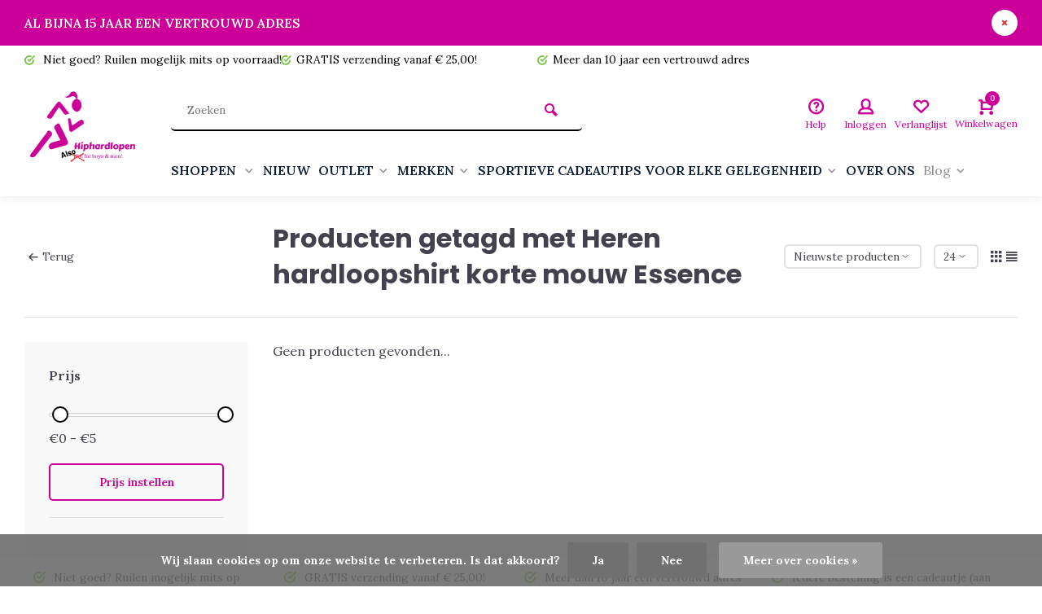

--- FILE ---
content_type: text/html;charset=utf-8
request_url: https://www.hiphardlopen.nl/tags/heren-hardloopshirt-korte-mouw-essence/
body_size: 15254
content:
<!DOCTYPE html><html lang="nl"><head><meta charset="utf-8"/><!-- [START] 'blocks/head.rain' --><!--

  (c) 2008-2026 Lightspeed Netherlands B.V.
  http://www.lightspeedhq.com
  Generated: 17-01-2026 @ 15:06:00

--><link rel="canonical" href="https://www.hiphardlopen.nl/tags/heren-hardloopshirt-korte-mouw-essence/"/><link rel="alternate" href="https://www.hiphardlopen.nl/index.rss" type="application/rss+xml" title="Nieuwe producten"/><link href="https://cdn.webshopapp.com/assets/cookielaw.css?2025-02-20" rel="stylesheet" type="text/css"/><meta name="robots" content="noodp,noydir"/><meta name="google-site-verification" content="google4d6aa6480e13af70.html"/><meta property="og:url" content="https://www.hiphardlopen.nl/tags/heren-hardloopshirt-korte-mouw-essence/?source=facebook"/><meta property="og:site_name" content="Hiphardlopen.nl"/><meta property="og:title" content="Heren hardloopshirt korte mouw Essence"/><meta property="og:description" content="De online hardloopshop voor dames en heren. Hip, stoer, kleur maar ook veel duurzaam. Koop nu dames en heren sportkleding online. Gratis verzonden vanaf € 25"/><script>
meta name="facebook-domain-verification" content="215646943437345" /
</script><script><!-- TrustBox script --><script type="text/javascript" src="//widget.trustpilot.com/bootstrap/v5/tp.widget.bootstrap.min.js" async></script><!-- End TrustBox script --></script><script><!-- Messenger Chatplug-in Code --><div id="fb-root"></div><script>
                window.fbAsyncInit = function() {
                    FB.init({
                      xfbml            : true,
                      version          : 'v10.0'
                    });
                };

                (function(d, s, id) {
                    var js, fjs = d.getElementsByTagName(s)[0];
                    if (d.getElementById(id)) return;
                    js = d.createElement(s); js.id = id;
                    js.src = 'https://connect.facebook.net/nl_NL/sdk/xfbml.customerchat.js';
                    fjs.parentNode.insertBefore(js, fjs);
                }(document, 'script', 'facebook-jssdk'));
            </script><!-- Your Chatplug-in code --><div class="fb-customerchat"
                attribution="setup_tool"
                page_id="148730751825757"></div></script><script><!-- Google tag (gtag.js) --><script async src="https://www.googletagmanager.com/gtag/js?id=G-RRJSZS09L9"></script><script>
    window.dataLayer = window.dataLayer || [];
    function gtag(){dataLayer.push(arguments);}
    gtag('js', new Date());

    gtag('config', 'G-RRJSZS09L9');
</script></script><script src="https://cdn.pt3.nl/9e3ca528-e8ed-4814-ad2e-5416be868815.min.js"></script><script><meta name="p:domain_verify" content="dcfd60f4992ab54044a613b2bae39e5b"/></script><!--[if lt IE 9]><script src="https://cdn.webshopapp.com/assets/html5shiv.js?2025-02-20"></script><![endif]--><!-- [END] 'blocks/head.rain' --><meta http-equiv="X-UA-Compatible" content="IE=edge" /><title>Heren hardloopshirt korte mouw Essence - Hiphardlopen.nl</title><meta name="description" content="De online hardloopshop voor dames en heren. Hip, stoer, kleur maar ook veel duurzaam. Koop nu dames en heren sportkleding online. Gratis verzonden vanaf € 25"><meta name="keywords" content="Heren, hardloopshirt, korte, mouw, Essence, Hiphardlopen, duurzame hardloopkleding, dames hardloopkleding, dames sportkleding, fitnesskleding dames, dames hardloopbroek, dames sportbroek, hippe sportbroek dames, hardloopshirts dames, dames sportshirt"><meta name="MobileOptimized" content="320"><meta name="HandheldFriendly" content="true"><meta name="viewport" content="width=device-width, initial-scale=1, minimum-scale=1, maximum-scale=1"><meta name="author" content="https://www.webdinge.nl/"><link rel="preload" href="https://fonts.googleapis.com/css2?family=Poppins:wght@700&amp;family=Lora:wght@400;600;700;800;900&display=swap" as="style"><link rel="preconnect" href="https://fonts.googleapis.com"><link rel="preconnect" href="https://fonts.gstatic.com" crossorigin><link rel="dns-prefetch" href="https://fonts.googleapis.com"><link rel="dns-prefetch" href="https://fonts.gstatic.com" crossorigin><link href='https://fonts.googleapis.com/css2?family=Poppins:wght@700&amp;family=Lora:wght@400;600;700;800;900&display=swap' rel='stylesheet'><link rel="preconnect" href="//cdn.webshopapp.com/" crossorigin><link rel="dns-prefetch" href="//cdn.webshopapp.com/"><link rel="preload" as="style" href="https://cdn.webshopapp.com/shops/254965/themes/157064/assets/deviant-functions.css?2025100414022120201123231901"><link rel="preload" as="style" href="https://cdn.webshopapp.com/shops/254965/themes/157064/assets/theme-deviant.css?2025100414022120201123231901"><link rel="preload" as="script" href="https://cdn.webshopapp.com/shops/254965/themes/157064/assets/deviant-functions.js?2025100414022120201123231901"><link rel="preload" as="script" href="https://cdn.webshopapp.com/shops/254965/themes/157064/assets/theme-deviant.js?2025100414022120201123231901"><link rel="shortcut icon" href="https://cdn.webshopapp.com/shops/254965/themes/157064/v/1536294/assets/favicon.ico?20221030135313" type="image/x-icon" /><link rel="stylesheet" href="https://cdn.webshopapp.com/shops/254965/themes/157064/assets/deviant-functions.css?2025100414022120201123231901" /><link rel="stylesheet" href="https://cdn.webshopapp.com/shops/254965/themes/157064/assets/theme-deviant.css?2025100414022120201123231901" /><script src="https://cdn.webshopapp.com/shops/254965/themes/157064/assets/jquery-3-5-1-min.js?2025100414022120201123231901"></script><script>
 window.lazySizesConfig = window.lazySizesConfig || {};
 window.lazySizesConfig.lazyClass = 'lazy';
 document.addEventListener('lazybeforeunveil', function(e){
    var bg = e.target.getAttribute('data-bg');
    if(bg){
        e.target.style.backgroundImage = 'url(' + bg + ')';
    }
});
</script><script type="application/ld+json">
{
  "@context": "https://schema.org/",
  "@type": "Organization",
  "url": "https://www.hiphardlopen.nl/",
  "name": "Hiphardlopen.nl",
  "legalName": "Hiphardlopen.nl",
  "description": "De online hardloopshop voor dames en heren. Hip, stoer, kleur maar ook veel duurzaam. Koop nu dames en heren sportkleding online. Gratis verzonden vanaf € 25",
  "logo": "https://cdn.webshopapp.com/shops/254965/themes/157064/v/1529379/assets/logo.png?20221014161632",
  "image": "https://cdn.webshopapp.com/shops/254965/themes/157064/assets/banner1.png?2025100414022120201123231901",
  "contactPoint": {
    "@type": "ContactPoint",
    "contactType": "Customer service",
    "telephone": ""
  },
  "address": {
    "@type": "PostalAddress",
    "streetAddress": "A. Plesmanlaan 6",
    "addressLocality": "Kolham",
    "addressRegion": "",
    "postalCode": "9615 TH",
    "addressCountry": "Nederland"
  }
}
</script><style>.kiyoh-shop-snippets {	display: none !important;}</style></head><body><!-- Google Tag Manager (noscript) --><noscript><iframe src="https://www.googletagmanager.com/ns.html?id="
height="0" width="0" style="display:none;visibility:hidden"></iframe></noscript><!-- End Google Tag Manager (noscript) --><div class="main-container two-lines btn_round"><aside class="notbar attop" style="background:#cc0099;color:#ffffff;"><div class="container flex flex-between flex-align-center"><p class="flex1">
        AL BIJNA 15 JAAR EEN VERTROUWD ADRES
              
    </p><i class="icon-remove"></i></div></aside><div id="top"><div class="top container"><div class="carousel"><div class="swiper-container normal" id="carousel239914105" data-sw-items="[3,3,1,1]" data-sw-auto="true"><div class="swiper-wrapper"><div class="usp swiper-slide"><i class="icon-check-circle icon_w_text"></i><span class="usp-text">
                 Niet goed? Ruilen mogelijk mits op voorraad!
                 <span class="usp-subtext"></span></span></div><div class="usp swiper-slide"><a href="https://www.hiphardlopen.nl/service/shipping-returns/" title="GRATIS verzending vanaf € 25,00! "><i class="icon-check-circle icon_w_text"></i><span class="usp-text">
                 GRATIS verzending vanaf € 25,00! 
                 <span class="usp-subtext"></span></span></a></div><div class="usp swiper-slide"><a href="https://www.hiphardlopen.nl/service/shipping-returns/" title="Meer dan 10 jaar een vertrouwd adres"><i class="icon-check-circle icon_w_text"></i><span class="usp-text">
                 Meer dan 10 jaar een vertrouwd adres
                 <span class="usp-subtext"></span></span></a></div><div class="usp swiper-slide"><i class="icon-check-circle icon_w_text"></i><span class="usp-text">
                 Iedere bestelling is een cadeautje (aan jezelf)!
                 <span class="usp-subtext"></span></span></div></div></div></div><div class="rev_set_wrap"></div></div></div><header id="header" class="square"><div class="flex flex-align-center container"><div class="logo logo-square "><a href="https://www.hiphardlopen.nl/" title="Hiphardlopen.nl" ><img src="https://cdn.webshopapp.com/shops/254965/files/414924244/also.pngles/359275343/rect-logo-white.svg" alt="Hiphardlopen.nl" width="240" height="60"  class="visible-mobile visible-tablet" /><img src="https://cdn.webshopapp.com/shops/254965/files/414924244/also.png" alt="Hiphardlopen.nl" width="150" height="150"  class="visible-desktop" /></a></div><div class="inner-head flex1 logo_ll"><div class="header flex flex-align-center flex-between container"><div class="search search-desk flex1 visible-desktop"><form action="https://www.hiphardlopen.nl/search/" method="get"><div class="clearable-input flex"><input type="text" name="q" class="search-query" autocomplete="off" placeholder="Zoeken" value="" /><span class="clear-search btn-round small hidden-desktop" data-clear-input><i class="icon-remove"></i></span><button type="submit" class="btn"><i class="icon-search"></i></button></div></form><div class="autocomplete dropdown-menu" role="menu"><div class="products container grid grid-6"></div><div class="notfound">Geen producten gevonden</div><div class="more"><a class="banner-btn trans livesearch" href="#">Bekijk alle resultaten <span>(0)</span></a></div></div></div><div class="tools-wrap flex flex-align-center "><div class="tool service"><div class="select-dropdown"><a class="flex flex-column flex-align-center" href="https://www.hiphardlopen.nl/service/"><i class="icon-help"></i><span class="small-lable visible-desktop">Help</span></a></div></div><div class="tool myacc"><div class="select-dropdown"><a class="flex flex-column flex-align-center" data-fancybox="" data-src="#popup-login" data-options='{"touch" : false, "modal" : false}' href="javascript:;"><i class="icon-users"></i><span class="small-lable  visible-desktop">Inloggen</span></a></div></div><div class="tool wishlist"><a class="flex flex-column flex-align-center" data-fancybox="" data-src="#popup-login" data-options='{"touch" : false, "modal" : false}' href="javascript:;"><i class="icon-heart"></i><span class="small-lable  visible-desktop">Verlanglijst</span></a></div><div class="tool mini-cart"><div class="select-dropdown"><a href="https://www.hiphardlopen.nl/cart/" class="flex flex-column flex-align-center"><span class="i-wrap"><span class="ccnt">0</span><i class="icon-cart-modern"></i></span><span class="small-lable visible-desktop">Winkelwagen</span></a><div class="dropdown-menu keep-open" role="menu"><div class="pleasewait"><svg width="100px"  height="100px"  xmlns="http://www.w3.org/2000/svg" viewBox="0 0 100 100" preserveAspectRatio="xMidYMid" class="lds-eclipse" style="background: rgba(0, 0, 0, 0) none repeat scroll 0% 0%;"><path ng-attr-d="" ng-attr-fill="" stroke="none" d="M10 50A40 40 0 0 0 90 50A40 42 0 0 1 10 50" fill="#ff5000"><animateTransform attributeName="transform" type="rotate" calcMode="linear" values="0 50 51;360 50 51" keyTimes="0;1" dur="1s" begin="0s" repeatCount="indefinite"></animateTransform></path></svg></div><div class="title">Winkelwagen<span class="close-cart btn-round small visible-mobile visible-tablet"><i class="icon-remove"></i></span></div><div class="widget_content flex flex-column"><div class="item no-products ">U heeft geen artikelen in uw winkelwagen</div></div><div class="cart-info show"><div class="total"><div class="shipc flex flex-align-center flex-between"><span>Bedrag tot gratis verzending:</span><span class="color-green">€25,00</span></div><div class="shipc flex flex-align-center flex-between"><span>Totaal:</span><span class="amount">€0,00</span></div><a href="https://www.hiphardlopen.nl/checkout/" class="btn btn1" title="Bestellen">Bestellen</a><a href="https://www.hiphardlopen.nl/cart/" title="Bewerk winkelmandje" class="view-cart btn btn3">Bewerk winkelmandje</a></div></div></div></div></div></div></div><nav id="menu" class="nav list-inline menu_style2 visible-desktop"><div class="container"><ul class="menu list-inline"><li class="item sub"><a href="https://www.hiphardlopen.nl/shoppen/" title="SHOPPEN ">SHOPPEN <i class="hidden-tab-ls icon-small-down"></i></a><div class="dropdown-menu mega-menu mm_col_5 has_borders"><div class="container flex "><div class="flex flex-wrap men-cont-wrap " style="margin: 0 -15px;"><div class="col flex flex-column"><a class="title" href="https://www.hiphardlopen.nl/shoppen/dames-hardloopkleding/" title="DAMES HARDLOOPKLEDING">DAMES HARDLOOPKLEDING</a><a class="subtitle" href="https://www.hiphardlopen.nl/shoppen/dames-hardloopkleding/hardlooprokje/" title=" HARDLOOPROKJE"> HARDLOOPROKJE</a><a class="subtitle" href="https://www.hiphardlopen.nl/shoppen/dames-hardloopkleding/sportjurkje/" title="SPORTJURKJE">SPORTJURKJE</a><a class="subtitle" href="https://www.hiphardlopen.nl/shoppen/dames-hardloopkleding/hardloopbroeken-dames/" title="HARDLOOPBROEKEN DAMES">HARDLOOPBROEKEN DAMES</a><a class="subtitle" href="https://www.hiphardlopen.nl/shoppen/dames-hardloopkleding/hardloopshirts-dames/" title="HARDLOOPSHIRTS DAMES">HARDLOOPSHIRTS DAMES</a><a class="subtitle" href="https://www.hiphardlopen.nl/shoppen/dames-hardloopkleding/sport-bh/" title="SPORT BH">SPORT BH</a><a class="subtitle" href="https://www.hiphardlopen.nl/shoppen/dames-hardloopkleding/hardloopjack-dames/" title="HARDLOOPJACK DAMES">HARDLOOPJACK DAMES</a><a class="subtitle" href="https://www.hiphardlopen.nl/shoppen/dames-hardloopkleding/sportkleding-zwangerschap/" title="SPORTKLEDING ZWANGERSCHAP">SPORTKLEDING ZWANGERSCHAP</a><a class="subtitle last" href="https://www.hiphardlopen.nl/shoppen/dames-hardloopkleding/winter-hardloopkleding-dames/" title="WINTER hardloopkleding Dames">WINTER hardloopkleding Dames</a><a href="https://www.hiphardlopen.nl/shoppen/dames-hardloopkleding/" title="DAMES HARDLOOPKLEDING" class="btn btn3">Bekijk alles</a></div><div class="col flex flex-column"><a class="title" href="https://www.hiphardlopen.nl/shoppen/heren-hardloopkleding/" title="HEREN HARDLOOPKLEDING">HEREN HARDLOOPKLEDING</a><a class="subtitle" href="https://www.hiphardlopen.nl/shoppen/heren-hardloopkleding/hardloopbroeken-heren/" title="HARDLOOPBROEKEN HEREN">HARDLOOPBROEKEN HEREN</a><a class="subtitle" href="https://www.hiphardlopen.nl/shoppen/heren-hardloopkleding/hardloopshirts-heren/" title="HARDLOOPSHIRTS HEREN">HARDLOOPSHIRTS HEREN</a><a class="subtitle" href="https://www.hiphardlopen.nl/shoppen/heren-hardloopkleding/hardloopjack-heren/" title="HARDLOOPJACK HEREN">HARDLOOPJACK HEREN</a><a class="subtitle last" href="https://www.hiphardlopen.nl/shoppen/heren-hardloopkleding/winter-hardloopkleding-heren/" title="WINTER Hardloopkleding Heren">WINTER Hardloopkleding Heren</a><a href="https://www.hiphardlopen.nl/shoppen/heren-hardloopkleding/" title="HEREN HARDLOOPKLEDING" class="btn btn3">Bekijk alles</a></div><div class="col flex flex-column"><a class="title" href="https://www.hiphardlopen.nl/shoppen/hardloopaccessoires/" title="HARDLOOPACCESSOIRES">HARDLOOPACCESSOIRES</a><a class="subtitle" href="https://www.hiphardlopen.nl/shoppen/hardloopaccessoires/hardloop-compressiekousen/" title="Hardloop Compressiekousen">Hardloop Compressiekousen</a><a class="subtitle" href="https://www.hiphardlopen.nl/shoppen/hardloopaccessoires/hardloop-handschoenen/" title="Hardloop Handschoenen">Hardloop Handschoenen</a><a class="subtitle" href="https://www.hiphardlopen.nl/shoppen/hardloopaccessoires/hardloop-zonnebrillen/" title="Hardloop zonnebrillen">Hardloop zonnebrillen</a><a class="subtitle" href="https://www.hiphardlopen.nl/shoppen/hardloopaccessoires/hoofdbanden/" title="Hoofdbanden">Hoofdbanden</a><a class="subtitle" href="https://www.hiphardlopen.nl/shoppen/hardloopaccessoires/hardloop-haarband/" title="Hardloop Haarband">Hardloop Haarband</a><a class="subtitle" href="https://www.hiphardlopen.nl/shoppen/hardloopaccessoires/mutsen-en-petten/" title="Mutsen en Petten">Mutsen en Petten</a><a class="subtitle" href="https://www.hiphardlopen.nl/shoppen/hardloopaccessoires/hardloop-sokken/" title="Hardloop Sokken">Hardloop Sokken</a><a class="subtitle" href="https://www.hiphardlopen.nl/shoppen/hardloopaccessoires/neckwear/" title="Neckwear">Neckwear</a><a class="subtitle" href="https://www.hiphardlopen.nl/shoppen/hardloopaccessoires/startnummer-magneten/" title="Startnummer magneten">Startnummer magneten</a><a class="subtitle" href="https://www.hiphardlopen.nl/shoppen/hardloopaccessoires/sport-attributen/" title="Sport attributen">Sport attributen</a><a class="subtitle" href="https://www.hiphardlopen.nl/shoppen/hardloopaccessoires/huidverzorging/" title="Huidverzorging">Huidverzorging</a><a class="subtitle" href="https://www.hiphardlopen.nl/shoppen/hardloopaccessoires/riemen-voor-hardlopen-met-je-hond/" title="Riemen voor hardlopen met je hond">Riemen voor hardlopen met je hond</a><a class="subtitle last" href="https://www.hiphardlopen.nl/shoppen/hardloopaccessoires/reflectie/" title="Reflectie">Reflectie</a><a href="https://www.hiphardlopen.nl/shoppen/hardloopaccessoires/" title="HARDLOOPACCESSOIRES" class="btn btn3">Bekijk alles</a></div><div class="col flex flex-column"><a class="title" href="https://www.hiphardlopen.nl/shoppen/casual-wear/" title="CASUAL WEAR">CASUAL WEAR</a></div></div><div class="col menu-ext products"><a class="title" href="" title=""></a><div class="col flex flex-column"></div><a href="https://www.hiphardlopen.nl/shoppen/" title="SHOPPEN " class="btn btn1">Bekijk alles</a></div></div></div></li><li class="item"><a href="https://www.hiphardlopen.nl/nieuw/" title="NIEUW">NIEUW</a></li><li class="item sub"><a href="https://www.hiphardlopen.nl/outlet/" title="OUTLET">OUTLET<i class="hidden-tab-ls icon-small-down"></i></a><div class="dropdown-menu mega-menu mm_col_5 has_borders"><div class="container flex "><div class="flex flex-wrap men-cont-wrap " style="margin: 0 -15px;"><div class="col flex flex-column"><a class="title" href="https://www.hiphardlopen.nl/outlet/sale-dames/" title="Sale Dames">Sale Dames</a><a class="subtitle" href="https://www.hiphardlopen.nl/outlet/sale-dames/sportjurkjes/" title="Sportjurkjes">Sportjurkjes</a><a class="subtitle" href="https://www.hiphardlopen.nl/outlet/sale-dames/dames-hardloopbroeken/" title="Dames Hardloopbroeken">Dames Hardloopbroeken</a><a class="subtitle" href="https://www.hiphardlopen.nl/outlet/sale-dames/dames-hardlooprokjes/" title="Dames Hardlooprokjes">Dames Hardlooprokjes</a><a class="subtitle" href="https://www.hiphardlopen.nl/outlet/sale-dames/dames-hardloopshirts/" title="Dames Hardloopshirts">Dames Hardloopshirts</a><a class="subtitle last" href="https://www.hiphardlopen.nl/outlet/sale-dames/dames-hardloopjacks/" title="Dames Hardloopjacks">Dames Hardloopjacks</a><a href="https://www.hiphardlopen.nl/outlet/sale-dames/" title="Sale Dames" class="btn btn3">Bekijk alles</a></div><div class="col flex flex-column"><a class="title" href="https://www.hiphardlopen.nl/outlet/sale-heren/" title="Sale Heren">Sale Heren</a><a class="subtitle" href="https://www.hiphardlopen.nl/outlet/sale-heren/heren-hardloopbroeken/" title="Heren hardloopbroeken">Heren hardloopbroeken</a><a class="subtitle" href="https://www.hiphardlopen.nl/outlet/sale-heren/heren-hardloopshirts/" title="Heren hardloopshirts">Heren hardloopshirts</a><a class="subtitle last" href="https://www.hiphardlopen.nl/outlet/sale-heren/heren-hardloopjacks/" title="Heren hardloopjacks">Heren hardloopjacks</a><a href="https://www.hiphardlopen.nl/outlet/sale-heren/" title="Sale Heren" class="btn btn3">Bekijk alles</a></div><div class="col flex flex-column"><a class="title" href="https://www.hiphardlopen.nl/outlet/hardloop-accessoires/" title="Hardloop Accessoires">Hardloop Accessoires</a></div></div><div class="col menu-ext products"><a class="title" href="" title=""></a><div class="col flex flex-column"></div><a href="https://www.hiphardlopen.nl/outlet/" title="OUTLET" class="btn btn1">Bekijk alles</a></div></div></div></li><li class="item sub"><a href="https://www.hiphardlopen.nl/merken/" title="MERKEN">MERKEN<i class="hidden-tab-ls icon-small-down"></i></a><div class="dropdown-menu mega-menu mm_col_5 has_borders"><div class="container flex "><div class="flex flex-wrap men-cont-wrap " style="margin: 0 -15px;"><div class="col flex flex-column"><a class="title" href="https://www.hiphardlopen.nl/merken/roehnisch-active-wear/" title="Röhnisch Active Wear">Röhnisch Active Wear</a></div><div class="col flex flex-column"><a class="title" href="https://www.hiphardlopen.nl/merken/polka-sport/" title="Polka Sport">Polka Sport</a></div><div class="col flex flex-column"><a class="title" href="https://www.hiphardlopen.nl/merken/bara-sportswear/" title="BARA Sportswear">BARA Sportswear</a><a class="subtitle last" href="https://www.hiphardlopen.nl/merken/bara-sportswear/bara-sportswear-shape-tights/" title="BARA Sportswear Shape tights">BARA Sportswear Shape tights</a></div><div class="col flex flex-column"><a class="title" href="https://www.hiphardlopen.nl/merken/nuu-muu/" title="Nuu-Muu">Nuu-Muu</a></div><div class="col flex flex-column"><a class="title" href="https://www.hiphardlopen.nl/merken/blyss-running/" title="Blyss Running">Blyss Running</a></div><div class="col flex flex-column"><a class="title" href="https://www.hiphardlopen.nl/merken/la-rocha/" title="La Rocha ">La Rocha </a></div><div class="col flex flex-column"><a class="title" href="https://www.hiphardlopen.nl/merken/running-skirts/" title="Running Skirts">Running Skirts</a></div><div class="col flex flex-column"><a class="title" href="https://www.hiphardlopen.nl/merken/newzill/" title="Newzill">Newzill</a></div><div class="col flex flex-column"><a class="title" href="https://www.hiphardlopen.nl/merken/sock-my-feet/" title="Sock My Feet">Sock My Feet</a></div><div class="col flex flex-column"><a class="title" href="https://www.hiphardlopen.nl/merken/craft-sportswear/" title="Craft Sportswear">Craft Sportswear</a></div><div class="col flex flex-column"><a class="title" href="https://www.hiphardlopen.nl/merken/rogelli-sportswear/" title="Rogelli Sportswear">Rogelli Sportswear</a></div><div class="col flex flex-column"><a class="title" href="https://www.hiphardlopen.nl/merken/slavi/" title="Slavi">Slavi</a></div><div class="col flex flex-column"><a class="title" href="https://www.hiphardlopen.nl/merken/ronhill/" title="RonHill">RonHill</a></div><div class="col flex flex-column"><a class="title" href="https://www.hiphardlopen.nl/merken/goodr/" title="GOODR ">GOODR </a></div><div class="col flex flex-column"><a class="title" href="https://www.hiphardlopen.nl/merken/buff/" title="BUFF">BUFF</a></div><div class="col flex flex-column"><a class="title" href="https://www.hiphardlopen.nl/merken/kwakzalver/" title="Kwakzalver">Kwakzalver</a></div><div class="col flex flex-column"><a class="title" href="https://www.hiphardlopen.nl/merken/sparkly-soul/" title="Sparkly Soul">Sparkly Soul</a></div><div class="col flex flex-column"><a class="title" href="https://www.hiphardlopen.nl/merken/bondiband/" title="BondiBand">BondiBand</a></div><div class="col flex flex-column"><a class="title" href="https://www.hiphardlopen.nl/merken/hiphardlopen-eigen-ontwerpen/" title="Hiphardlopen Eigen ontwerpen">Hiphardlopen Eigen ontwerpen</a></div><div class="col flex flex-column"><a class="title" href="https://www.hiphardlopen.nl/merken/feetures/" title="Feetures">Feetures</a></div><div class="col flex flex-column"><a class="title" href="https://www.hiphardlopen.nl/merken/skirt-sports/" title="Skirt Sports">Skirt Sports</a></div></div><div class="col menu-ext products"><a class="title" href="" title=""></a><div class="col flex flex-column"></div><a href="https://www.hiphardlopen.nl/merken/" title="MERKEN" class="btn btn1">Bekijk alles</a></div></div></div></li><li class="item sub"><a href="https://www.hiphardlopen.nl/sportieve-cadeautips-voor-elke-gelegenheid/" title="SPORTIEVE CADEAUTIPS VOOR ELKE GELEGENHEID">SPORTIEVE CADEAUTIPS VOOR ELKE GELEGENHEID<i class="hidden-tab-ls icon-small-down"></i></a><div class="dropdown-menu mega-menu mm_col_5 has_borders"><div class="container flex "><div class="flex flex-wrap men-cont-wrap " style="margin: 0 -15px;"><div class="col flex flex-column"><a class="title" href="https://www.hiphardlopen.nl/sportieve-cadeautips-voor-elke-gelegenheid/sportieve-cadeau-tips-tot-1500/" title="Sportieve Cadeau tips tot € 15,00">Sportieve Cadeau tips tot € 15,00</a></div><div class="col flex flex-column"><a class="title" href="https://www.hiphardlopen.nl/sportieve-cadeautips-voor-elke-gelegenheid/sportieve-cadeau-tips-tot-2000/" title="Sportieve Cadeau tips tot € 20,00">Sportieve Cadeau tips tot € 20,00</a></div><div class="col flex flex-column"><a class="title" href="https://www.hiphardlopen.nl/sportieve-cadeautips-voor-elke-gelegenheid/sportieve-cadeau-tips-tot-3000/" title="Sportieve Cadeau tips tot € 30,00">Sportieve Cadeau tips tot € 30,00</a></div><div class="col flex flex-column"><a class="title" href="https://www.hiphardlopen.nl/sportieve-cadeautips-voor-elke-gelegenheid/sportieve-cadeau-tips-tot-4000/" title="Sportieve Cadeau tips tot € 40,00">Sportieve Cadeau tips tot € 40,00</a></div></div><div class="col menu-ext products"><a class="title" href="" title=""></a><div class="col flex flex-column"></div><a href="https://www.hiphardlopen.nl/sportieve-cadeautips-voor-elke-gelegenheid/" title="SPORTIEVE CADEAUTIPS VOOR ELKE GELEGENHEID" class="btn btn1">Bekijk alles</a></div></div></div></li><li class="item"><a href="https://www.hiphardlopen.nl/over-ons/" title="OVER ONS">OVER ONS</a></li><li class="item ext sub blog_drop"><a href="https://www.hiphardlopen.nl/blogs/hip-blogs/" title="HIP  Blogs">Blog<i class="hidden-tab-ls icon-small-down"></i></a><div class="dropdown-menu mega-menu mm_col_5 has_borders"><div class="container flex "><div class="flex flex-wrap men-cont-wrap none" style="margin: 0 -15px;"><div class="col flex flex-column"><div class="img-wrap lazy" data-bg="https://cdn.webshopapp.com/shops/254965/files/387840265/hip-blogs.jpg"><a class="abs-link" href="https://www.hiphardlopen.nl/blogs/hip-blogs/" title="HIP  Blogs"></a></div><a class="title" href="https://www.hiphardlopen.nl/blogs/hip-blogs/10-kado-tips-voor-hardlopers/" title="10 kado tips voor hardlopers">10 kado tips voor hardlopers</a></div><div class="col flex flex-column"><div class="img-wrap lazy" data-bg="https://cdn.webshopapp.com/shops/254965/files/386499954/hip-blogs.jpg"><a class="abs-link" href="https://www.hiphardlopen.nl/blogs/hip-blogs/" title="HIP  Blogs"></a></div><a class="title" href="https://www.hiphardlopen.nl/blogs/hip-blogs/veilig-hardlopen-in-het-donker/" title="Veilig hardlopen in het donker">Veilig hardlopen in het donker</a></div><div class="col flex flex-column"><div class="img-wrap lazy" data-bg="https://cdn.webshopapp.com/shops/254965/files/482926682/hip-blogs.jpg"><a class="abs-link" href="https://www.hiphardlopen.nl/blogs/hip-blogs/" title="HIP  Blogs"></a></div><a class="title last" href="https://www.hiphardlopen.nl/blogs/hip-blogs/sporten-en-eiwitten-de-kracht-van-herstel-voor-har/" title="Sporten en Eiwitten: De kracht van herstel voor hardlopers">Sporten en Eiwitten: De kracht van herstel voor hardlopers</a></div></div></div></div></li></ul></div></nav></div><div class="search ll flex1 visible-mobile visible-tablet search-mob"><div class="mob-men flex flex-align-center"><i class="icon-menu"></i></div><form action="https://www.hiphardlopen.nl/search/" method="get"><div class="clearable-input flex"><input type="text" name="q" class="search-query" autocomplete="off" placeholder="Zoeken" value="" /><span class="clear-search btn-round small hidden-desktop" data-clear-input><i class="icon-remove"></i></span></div></form><div class="autocomplete dropdown-menu" role="menu"><div class="products container grid grid-6"></div><div class="notfound">Geen producten gevonden</div><div class="more"><a class="banner-btn trans livesearch" href="#">Bekijk alle resultaten <span>(0)</span></a></div></div></div></header><div class="mobile-add-msg"><div class="inner-msg"><span class="title">Toegevoegd aan winkelwagen</span><div class="item flex flex-align-center"><div class="item-image-container greyed"><img src="" alt="" width="60" height="60" /></div><span class="item-name flex1"></span><span class="item-price-container flex flex-column"><span class="old-price"></span><span class="item-price"></span></span></div><a href="https://www.hiphardlopen.nl/cart/" class="btn btn1" title="Bewerk winkelmandje">Bewerk winkelmandje</a><a href="javascript:;" title="Ga verder met winkelen" class="hide-msg btn btn3">Ga verder met winkelen</a></div></div><div class="page-container collection"><div class="container"><div class="collection-title"><div class="wrap flex flex-align-center"><script type="application/ld+json">
{
"@context": "https://schema.org",
"@type": "BreadcrumbList",
  "itemListElement": [{
    "@type": "ListItem",
    "position": 1,
    "name": "Home",
    "item": "https://www.hiphardlopen.nl/"
  },    {
    "@type": "ListItem",
    "position": 2,
    "name": "Tags",
    "item": "https://www.hiphardlopen.nl/tags/"
  },     {
    "@type": "ListItem",
    "position": 3,
    "name": "Heren hardloopshirt korte mouw Essence",
    "item": "https://www.hiphardlopen.nl/tags/heren-hardloopshirt-korte-mouw-essence/"
  }     ]
}
</script><div class="breadcrumb-container flex flex-align-center flex-wrap"><a class="go-back" href="javascript: history.go(-1)"><i class="icon-tail-left icon_w_text"></i>Terug</a></div><h1 class="title">Producten getagd met Heren hardloopshirt korte mouw Essence</h1><div class="category-toolbar flex flex-align-center flex-between visible-desktop"><form action="https://www.hiphardlopen.nl/tags/heren-hardloopshirt-korte-mouw-essence/" method="get" id="filter_form_2" class="tools-wrap flex flex-align-center"><input type="hidden" name="mode" value="grid" id="filter_form_mode" /><input type="hidden" name="limit" value="24" id="filter_form_limit" /><input type="hidden" name="sort" value="newest" id="filter_form_sort" /><span class="col-c">0 Producten</span><div class="sort-box custom-select"><select name="sort" id="sort"><option value="popular">Meest bekeken</option><option value="newest" selected="selected">Nieuwste producten</option><option value="lowest">Laagste prijs</option><option value="highest">Hoogste prijs</option><option value="asc">Naam oplopend</option><option value="desc">Naam aflopend</option></select></div><div class="view-count-box visible-desktop custom-select"><select name="limit" id="limit"><option value="4">4</option><option value="8">8</option><option value="12">12</option><option value="16">16</option><option value="20">20</option><option value="24" selected="selected">24</option><option value="48">48</option><option value="96">96</option></select></div><div class="view-box visible-desktop flex"><a href="https://www.hiphardlopen.nl/tags/heren-hardloopshirt-korte-mouw-essence/" class=""><i class="icon-grid1"></i></a><a href="https://www.hiphardlopen.nl/tags/heren-hardloopshirt-korte-mouw-essence/?mode=list" class=""><i class="icon-align-justify"></i></a></div></form></div></div></div><div class="main-content with-sidebar flex"><aside class="mobile-menu-side" data-menu="filters"><div class="filters-aside with-contrast"><form action="https://www.hiphardlopen.nl/tags/heren-hardloopshirt-korte-mouw-essence/" method="get" id="filter_form"><input type="hidden" name="mode" value="grid" id="filter_form_mode_747985014" /><input type="hidden" name="limit" value="24" id="filter_form_limit_2091513145" /><input type="hidden" name="sort" value="newest" id="filter_form_sort_2128166666" /><input type="hidden" name="max" value="5" id="filter_form_max" /><input type="hidden" name="min" value="0" id="filter_form_min" /><div class="filters "><div class="filter dropdown pricing"><span class="title" >Prijs</span><ul class=" inner checkbox"><li class="filter-wrap flex flex-align-center flex-column"><div class="sidebar-filter"><div class="sidebar-filter-range"><div id="slider-handles" class="p-slider noUi-extended"></div></div><span id="slider-step-value"></span><button type="submit" class="price-btn btn btn3">Prijs instellen</button></div></li></ul></div><div class="mob-filter-sub hidden-desktop"><a href="javascript:;" class="submit_filters">View <span class="filter_count">0</span> results</a></div></div></form></div></aside><div class="inner-content"><div class="sub-sub-wrap flex"><div class="flex sub-fil-wrap "><span class="title visible-desktop">Filters</span><span class="mob-filters btn btn1 visible-mobile visible-tablet" data-menu="filters"><i class="icon_w_text icon-equalizer2"></i>Filters</span></div></div><div class="products-area grid grid-3 "><div class="products-empty">Geen producten gevonden...</div></div></div></div></div></div><footer id="footer"><div class="footer-usps"><div class=" container flex"><div class="usp-car swiper-container normal" id="carousel8706508" data-sw-items="[4,3,2,1]" data-sw-auto="true"><div class="swiper-wrapper"><div class="usp swiper-slide"><i class="icon-check-circle icon_w_text"></i><span class="usp-text">
                 Niet goed? Ruilen mogelijk mits op voorraad!
                 <span class="usp-subtext"></span></span></div><div class="usp swiper-slide"><a href="https://www.hiphardlopen.nl/service/shipping-returns/" title="GRATIS verzending vanaf € 25,00! "><i class="icon-check-circle icon_w_text"></i><span class="usp-text">
                 GRATIS verzending vanaf € 25,00! 
                 <span class="usp-subtext"></span></span></a></div><div class="usp swiper-slide"><a href="https://www.hiphardlopen.nl/service/shipping-returns/" title="Meer dan 10 jaar een vertrouwd adres"><i class="icon-check-circle icon_w_text"></i><span class="usp-text">
                 Meer dan 10 jaar een vertrouwd adres
                 <span class="usp-subtext"></span></span></a></div><div class="usp swiper-slide"><i class="icon-check-circle icon_w_text"></i><span class="usp-text">
                 Iedere bestelling is een cadeautje (aan jezelf)!
                 <span class="usp-subtext"></span></span></div></div></div></div></div><div class="footer-newsletter"><div class="newslet container"><form id="form-newsletter" action="https://www.hiphardlopen.nl/account/newsletter/" method="post" class="flex flex-align-center"><span class="tagline">Nooit meer iets missen!<span class="subline">Abonneer je op onze nieuwsbrief om op de hoogte te blijven.</span></span><input type="hidden" name="key" value="669de574b327d35ff6281d5e605c19a1" /><input type="text" name="email" tabindex="2" placeholder="E-mail adres" class="form-control"/><button type="submit" class="btn btn1">Abonneer</button></form></div></div><div class="footer-service"><div class="container flex"><div class="service"><span class="title">Hulp nodig?</span><div class="wrap flex flex-wrap"><div class="service-block flex flex-align-center"><i class="serv-icon icon-send"></i><span class="text"><span>Stuur een mail</span><a href="/cdn-cgi/l/email-protection#abc2c5cdc4ebc3c2dbc3cad9cfc7c4dbcec585c5c7"><span class="__cf_email__" data-cfemail="81e8efe7eec1e9e8f1e9e0f3e5edeef1e4efafefed">[email&#160;protected]</span></a></span></div><div class="service-block flex flex-align-center"><i class="serv-icon icon-whatsapp"></i><span class="text"><span>Stuur een App</span><a href="https://wa.me/0620973171">06-20973171</a></span></div></div></div><div class="cust-service flex1 flex flex-column"><span class="title">Klantenservice<i class="icon_w_text icon-minimal-down visible-mobile"></i></span><div class="toggle flex flex-column"><a href="https://www.hiphardlopen.nl/service/general-terms-conditions/" title="Algemene Voorwaarden">
                        	Algemene Voorwaarden
                      </a><a href="https://www.hiphardlopen.nl/service/shipping-returns/" title="Verzendbeleid &amp; Retourbeleid">
                        	Verzendbeleid &amp; Retourbeleid
                      </a><a href="https://www.hiphardlopen.nl/service/disclaimer/" title="Disclaimer">
                        	Disclaimer
                      </a><a href="https://www.hiphardlopen.nl/service/privacy-policy/" title="Privacy policy">
                        	Privacy policy
                      </a><a href="https://www.hiphardlopen.nl/service/" title="Veel gestelde vragen">
                        	Veelgestelde vragen
                      </a></div></div><div class="cust-service flex1 flex flex-column"><span class="title">Informatie<i class="icon_w_text icon-minimal-down visible-mobile"></i></span><div class="toggle flex flex-column"><a href="https://www.hiphardlopen.nl/account/" title="Mijn account">Mijn account</a><a href="https://www.hiphardlopen.nl/service/about/" title="Over ons">
              Over ons          	</a><a href="https://www.hiphardlopen.nl/service/" title="Veel gestelde vragen">
              Contact          	</a><a href="https://www.hiphardlopen.nl/blogs/hip-blogs/" title="HIP  Blogs">Blog</a></div></div><div class="cust-service flex1 flex flex-column"><span class="title">Categorieën<i class="icon_w_text icon-minimal-down visible-mobile"></i></span><div class="toggle flex flex-column"><a href="https://www.hiphardlopen.nl/shoppen/" title="SHOPPEN ">SHOPPEN </a><a href="https://www.hiphardlopen.nl/nieuw/" title="NIEUW">NIEUW</a><a href="https://www.hiphardlopen.nl/outlet/" title="OUTLET">OUTLET</a><a href="https://www.hiphardlopen.nl/merken/" title="MERKEN">MERKEN</a><a href="https://www.hiphardlopen.nl/sportieve-cadeautips-voor-elke-gelegenheid/" title="SPORTIEVE CADEAUTIPS VOOR ELKE GELEGENHEID">SPORTIEVE CADEAUTIPS VOOR ELKE GELEGENHEID</a><a href="https://www.hiphardlopen.nl/brands/" title="Merken">Merken</a></div></div></div></div><div class="footer-company"><div class="container " style=""><div class="flex flex-align-center border-wrap is-image"><div class="adjust comp-logo visible-tablet visible-desktop"><img src="https://cdn.webshopapp.com/assets/blank.gif?2025-02-20" data-src="https://cdn.webshopapp.com/shops/254965/files/414924244/also.png" alt="Hiphardlopen.nl" class="lazy is_logo-img" width="130" height="80"/></div><div class="text addre flex contains-logo"><i class="icon-pin"></i><div class="text"><a class="flex flex-column" href="https://maps.google.com/?q=A.+Plesmanlaan+6+9615+TH+Kolham+Nederland" target="_blank"><span>A. Plesmanlaan 6</span><span>9615 TH, Kolham</span></a></div></div><div class="text flex flex-column"><span><b>KVK nummer:</b> 70147787</span><span><b>btw-nummer:</b> NL858163159B01</span></div><div class="trust flex1"><a href="https://nl.trustpilot.com/review/hiphardlopen.nl" target="_blank"><img class="lazy" data-src="https://cdn.webshopapp.com/shops/254965/themes/157064/assets/keurmerk.png?2025100414022120201123231901" alt="" width="130" height="40"/></a></div><div class="socials flex1 flex flex-align-center"><div class="text flex flex-align-center"><a href="https://www.facebook.com/hiphardlopen.nl" class="btn-round" title="Facebook" target="_blank" rel="noopener"><i class="icon-fb"></i></a><a href="https://www.instagram.com/Hiphardlopen.nl" class="btn-round" target="_blank" rel="noopener"><i class=" icon-instagram"></i></a><a href="https://www.pinterest.com/Hiphardlopen.nl" class="btn-round" target="_blank" rel="noopener"><i class="icon-pinterest1"></i></a></div></div></div></div></div><div class="copyright"><div class="container flex flex-align-center"><div class="flex1">
      © Hiphardlopen.nl 
      <span>- Theme made by <a rel="noopener" target="_blank" style="color:#ff6000;" title="Webdinge.nl" href="https://www.webdinge.nl">Webdinge.nl</a></span><a title="Sitemap" href="https://www.hiphardlopen.nl/sitemap/">Sitemap</a></div><div class="payments flex2"><a href="https://www.hiphardlopen.nl/service/payment-methods/" title="iDEAL"><img src="https://cdn.webshopapp.com/assets/blank.gif?2025-02-20" data-src="https://cdn.webshopapp.com/shops/254965/themes/157064/assets/p-ideal.png?2025100414022120201123231901" alt="iDEAL" width="50" height="30" class="lazy"/></a><a href="https://www.hiphardlopen.nl/service/payment-methods/" title="Bancontact / Mister Cash"><img src="https://cdn.webshopapp.com/assets/blank.gif?2025-02-20" data-src="https://cdn.webshopapp.com/shops/254965/themes/157064/assets/p-mistercash.png?2025100414022120201123231901" alt="Bancontact / Mister Cash" width="50" height="30" class="lazy"/></a><a href="https://www.hiphardlopen.nl/service/payment-methods/" title="PayPal"><img src="https://cdn.webshopapp.com/assets/blank.gif?2025-02-20" data-src="https://cdn.webshopapp.com/shops/254965/themes/157064/assets/p-paypal.png?2025100414022120201123231901" alt="PayPal" width="50" height="30" class="lazy"/></a><a href="https://www.hiphardlopen.nl/service/payment-methods/" title="Visa"><img src="https://cdn.webshopapp.com/assets/blank.gif?2025-02-20" data-src="https://cdn.webshopapp.com/shops/254965/themes/157064/assets/p-visa.png?2025100414022120201123231901" alt="Visa" width="50" height="30" class="lazy"/></a><a href="https://www.hiphardlopen.nl/service/payment-methods/" title="Maestro"><img src="https://cdn.webshopapp.com/assets/blank.gif?2025-02-20" data-src="https://cdn.webshopapp.com/shops/254965/themes/157064/assets/p-maestro.png?2025100414022120201123231901" alt="Maestro" width="50" height="30" class="lazy"/></a><a href="https://www.hiphardlopen.nl/service/payment-methods/" title="MasterCard"><img src="https://cdn.webshopapp.com/assets/blank.gif?2025-02-20" data-src="https://cdn.webshopapp.com/shops/254965/themes/157064/assets/p-mastercard.png?2025100414022120201123231901" alt="MasterCard" width="50" height="30" class="lazy"/></a><a href="https://www.hiphardlopen.nl/service/payment-methods/" title="American Express"><img src="https://cdn.webshopapp.com/assets/blank.gif?2025-02-20" data-src="https://cdn.webshopapp.com/shops/254965/themes/157064/assets/p-americanexpress.png?2025100414022120201123231901" alt="American Express" width="50" height="30" class="lazy"/></a><a href="https://www.hiphardlopen.nl/service/payment-methods/" title="SOFORT Banking"><img src="https://cdn.webshopapp.com/assets/blank.gif?2025-02-20" data-src="https://cdn.webshopapp.com/shops/254965/themes/157064/assets/p-directebanking.png?2025100414022120201123231901" alt="SOFORT Banking" width="50" height="30" class="lazy"/></a><a href="https://www.hiphardlopen.nl/service/payment-methods/" title="Gift card"><img src="https://cdn.webshopapp.com/assets/blank.gif?2025-02-20" data-src="https://cdn.webshopapp.com/shops/254965/themes/157064/assets/p-giftcard.png?2025100414022120201123231901" alt="Gift card" width="50" height="30" class="lazy"/></a><a href="https://www.hiphardlopen.nl/service/payment-methods/" title="Klarna Pay Later"><img src="https://cdn.webshopapp.com/assets/blank.gif?2025-02-20" data-src="https://cdn.webshopapp.com/shops/254965/themes/157064/assets/p-klarnapaylater.png?2025100414022120201123231901" alt="Klarna Pay Later" width="50" height="30" class="lazy"/></a></div></div></div></footer></div><div class="menu--overlay"></div><link rel="stylesheet" href="https://cdn.webshopapp.com/shops/254965/themes/157064/assets/custom.css?2025100414022120201123231901" /><script data-cfasync="false" src="/cdn-cgi/scripts/5c5dd728/cloudflare-static/email-decode.min.js"></script><script src="https://cdn.webshopapp.com/shops/254965/themes/157064/assets/deviant-functions.js?2025100414022120201123231901"></script><script src="https://cdn.webshopapp.com/shops/254965/themes/157064/assets/theme-deviant.js?2025100414022120201123231901"></script><script>
     var ajaxTranslations = {"Online":"Online","Away":"Away","Offline":"Offline","Open chat":"Open chat","Leave a message":"Leave a message","Brands":"Merken","Popular products":"Populaire producten","Newest products":"Nieuwste producten","Products":"Producten","Free":"Gratis","Now opened":"24\/7 geopend","Visiting hours":"Openingstijden","View product":"Bekijk product","Show":"Toon","Hide":"Verbergen","Total":"Totaal","Add":"Toevoegen","Wishlist":"Verlanglijst","Information":"Informatie","Add to wishlist":"Aan verlanglijst toevoegen","Compare":"Vergelijk","Add to compare":"Toevoegen om te vergelijken","Items":"Artikelen","Related products":"Gerelateerde producten","Article number":"Artikelnummer","Brand":"Merk","Availability":"Beschikbaarheid","Delivery time":"Levertijd","In stock":"Op voorraad","Out of stock":"Niet op voorraad","Sale":"Sale","Quick shop":"Quick shop","Edit":"Bewerken","Checkout":"Bestellen","Unit price":"Stukprijs","Make a choice":"Maak een keuze","reviews":"reviews","Qty":"Aantal","More info":"Meer info","Continue shopping":"Ga verder met winkelen","This article has been added to your cart":"This article has been added to your cart","has been added to your shopping cart":"is toegevoegd aan uw winkelwagen","Delete":"Verwijderen","Reviews":"Reviews","Read more":"Lees meer","Read less":"Lees minder","Discount":"Korting","Save":"Opslaan","Description":"Beschrijving","Your cart is empty":"Uw winkelwagen is leeg","Year":"Jaar","Month":"Maand","Day":"Dag","Hour":"Hour","Minute":"Minute","Days":"Dagen","Hours":"Uur","Minutes":"Minuten","Seconds":"Seconden","Select":"Kiezen","Search":"Zoeken","Show more":"Toon meer","Show less":"Toon minder","Deal expired":"Actie verlopen","Open":"Open","Closed":"Gesloten","Next":"Volgende","Previous":"Vorige","View cart":"Bekijk winkelwagen","Live chat":"Live chat","":""},
    cust_serv_today = '09.00 -18.00',
      	shop_locale = 'nl-NL',
      		searchUrl = 'https://www.hiphardlopen.nl/search/',
         compareUrl = 'https://www.hiphardlopen.nl/compare/',
            shopUrl = 'https://www.hiphardlopen.nl/',
shop_domains_assets = 'https://cdn.webshopapp.com/shops/254965/themes/157064/assets/', 
         dom_static = 'https://static.webshopapp.com/shops/254965/',
       second_image = '1',
          shop_curr = '€',
          hide_curr = false,
          			b2b = '',
   headlines_height = 1080,
setting_hide_review_stars = '0',
   show_stock_level = '0',
             strict = '',
         img_greyed = '1',
     hide_brandname = '0',
            img_reg = '320x320',
            img_dim = 'x1',
         img_border = 'borderless square',
     		wishlistUrl = 'https://www.hiphardlopen.nl/account/wishlist/?format=json',
        		account = false;
                useMegaMenu = 'products';
              var hide_prices = false
     </script><!-- [START] 'blocks/body.rain' --><script>
(function () {
  var s = document.createElement('script');
  s.type = 'text/javascript';
  s.async = true;
  s.src = 'https://www.hiphardlopen.nl/services/stats/pageview.js';
  ( document.getElementsByTagName('head')[0] || document.getElementsByTagName('body')[0] ).appendChild(s);
})();
</script><!-- Global site tag (gtag.js) - Google Analytics --><script async src="https://www.googletagmanager.com/gtag/js?id=G-YV5MT45HZF"></script><script>
    window.dataLayer = window.dataLayer || [];
    function gtag(){dataLayer.push(arguments);}

        gtag('consent', 'default', {"ad_storage":"denied","ad_user_data":"denied","ad_personalization":"denied","analytics_storage":"denied","region":["AT","BE","BG","CH","GB","HR","CY","CZ","DK","EE","FI","FR","DE","EL","HU","IE","IT","LV","LT","LU","MT","NL","PL","PT","RO","SK","SI","ES","SE","IS","LI","NO","CA-QC"]});
    
    gtag('js', new Date());
    gtag('config', 'G-YV5MT45HZF', {
        'currency': 'EUR',
                'country': 'NL'
    });

    </script><!-- TrustBox script --><script type="text/javascript" src="//widget.trustpilot.com/bootstrap/v5/tp.widget.bootstrap.min.js" async></script><!-- End TrustBox script --><script>
(function () {
  var s = document.createElement('script');
  s.type = 'text/javascript';
  s.async = true;
  s.src = 'https://chimpstatic.com/mcjs-connected/js/users/9a09909a49c228bc459c5fb9d/23788575306651526300799a6.js';
  ( document.getElementsByTagName('head')[0] || document.getElementsByTagName('body')[0] ).appendChild(s);
})();
</script><script>
(function () {
  var s = document.createElement('script');
  s.type = 'text/javascript';
  s.async = true;
  s.src = 'https://chimpstatic.com/mcjs-connected/js/users/9a09909a49c228bc459c5fb9d/3531843429a63b4c1c58b4194.js';
  ( document.getElementsByTagName('head')[0] || document.getElementsByTagName('body')[0] ).appendChild(s);
})();
</script><script>
// Abandoned Cart redirect code inserted by Combidesk prod at 21-05-2022 15:34:38 for combi 184470
var COMBIDESK_RECOVERY_UTM_QSTRING_KEY = 'recovery_utmquerystring';
if (window.location.href.indexOf('/cart/utmredirect/') > -1) {
    var utmString = window.location.search;
    if (utmString && utmString.length > 0) {
        sessionStorage.setItem(COMBIDESK_RECOVERY_UTM_QSTRING_KEY, utmString);
        window.location.href = window.location.href.replace('/cart/utmredirect/', '/cart/recover/');
    }
} else if (window.location.href.indexOf('/cart/') > -1) {
    var origUtmString = sessionStorage.getItem(COMBIDESK_RECOVERY_UTM_QSTRING_KEY);
    if (origUtmString) {
        sessionStorage.removeItem(COMBIDESK_RECOVERY_UTM_QSTRING_KEY)
        window.location.href = window.location.href + origUtmString;
    }
}
</script><div class="wsa-cookielaw">
            Wij slaan cookies op om onze website te verbeteren. Is dat akkoord?
      <a href="https://www.hiphardlopen.nl/cookielaw/optIn/" class="wsa-cookielaw-button wsa-cookielaw-button-green" rel="nofollow" title="Ja">Ja</a><a href="https://www.hiphardlopen.nl/cookielaw/optOut/" class="wsa-cookielaw-button wsa-cookielaw-button-red" rel="nofollow" title="Nee">Nee</a><a href="https://www.hiphardlopen.nl/service/privacy-policy/" class="wsa-cookielaw-link" rel="nofollow" title="Meer over cookies">Meer over cookies &raquo;</a></div><!-- [END] 'blocks/body.rain' --><div id="popup-login" class="wd-popup" style="display:none;"><div class="popup-inner flex flex-column"><div class="title">Inloggen</div><form action="https://www.hiphardlopen.nl/account/loginPost/" method="post" id="form_login_1207735777"><input name="key" value="669de574b327d35ff6281d5e605c19a1" type="hidden"><input name="type" value="login" type="hidden"><input name="email" placeholder="E-mail" type="text" autocomplete="off"><div class="pass"><input name="password" placeholder="Wachtwoord" type="password" autocomplete="off" id="togglePass"><button class="show_pass" type="button">Toon</button></div><a href="#" onclick="$('#form_login_1207735777').submit();" title="Inloggen" class="btn btn1">Inloggen</a><a class="btn btn3" href="https://www.hiphardlopen.nl/account/register/">Account aanmaken</a><a class="f-pass" href="https://www.hiphardlopen.nl/account/password/" title="Wachtwoord vergeten?">Wachtwoord vergeten?</a></form></div></div><link rel="stylesheet" href="https://cdn.webshopapp.com/shops/254965/themes/157064/assets/nouislider-min.css?2025100414022120201123231901" /><script src="https://cdn.webshopapp.com/shops/254965/themes/157064/assets/nouislider-min.js?2025100414022120201123231901" defer></script><script>
    $(function() {
        var sliders = document.getElementsByClassName('p-slider');
        var sliderValueElement = document.getElementById('slider-step-value');
        for ( var i = 0; i < sliders.length; i++ ) {
          noUiSlider.create(sliders[i], {
            start: [ 0, 5 ],
            format: wNumb({
              decimals:0,
              thousand: '',
              prefix: '€',
            }),
            range: {
                'min': [ 0 ],
                'max': [ 5 ]
            },
            tooltips: false,
         });
         sliders[i].noUiSlider.on('update', function( values, handle ) {
            var minVal = document.getElementById('filter_form_min');
            var maxVal = document.getElementById('filter_form_max');
            minVal.value = values[0].replace('€', '')
            maxVal.value = values[1].replace('€', '')
            sliderValueElement.innerHTML = values.join(' - ');
          });
        }
    });
  </script><link rel="stylesheet" href="https://cdn.webshopapp.com/shops/254965/themes/157064/assets/webdinge-quickshop.css?2025100414022120201123231901" media="print" onload="this.media='all'; this.onload=null;"><script src="https://cdn.webshopapp.com/shops/254965/themes/157064/assets/webdinge-quickshop.js?2025100414022120201123231901" async></script><link rel="stylesheet" href="https://cdn.webshopapp.com/shops/254965/themes/157064/assets/jquery-fancybox-min.css?2025100414022120201123231901" media="print" onload="this.media='all'; this.onload=null;" /><script src="https://cdn.webshopapp.com/shops/254965/themes/157064/assets/jquery-fancybox-min.js?2025100414022120201123231901" defer></script><script src="https://cdn.webshopapp.com/shops/254965/themes/157064/assets/swiper-min.js?2025100414022120201123231901" defer></script><div class="mob-men-slide visible-mobile visible-tablet"><div class="rel_fix"><div class="sideMenu"><div class="section-title flex flex-align-center flex-between has-image"><figure><img src="https://cdn.webshopapp.com/assets/blank.gif?2025-02-20" class="lazy img-responsive" data-src="https://cdn.webshopapp.com/shops/254965/themes/157064/assets/mobile-menu-image.jpg?2025100414022120201123231901" width="320" height="200" alt="Hardloopshop dames en heren hardloopkleding"/><a class="close btn-round small" href="#" data-slide="close"><i class="icon-remove"></i></a><figcaption class="img-title">Categorieën</figcaption></figure></div><a href="https://www.hiphardlopen.nl/shoppen/" title="SHOPPEN " class="nav-item is-cat  has-children flex flex-align-center flex-between">SHOPPEN <i class="icon-small-right" data-slide="forward"></i></a><div class="subsection section-content"><div class="section-title flex flex-align-center flex-between has-image"><figure><img class="lazy" src="https://cdn.webshopapp.com/assets/blank.gif?2025-02-20" data-src="https://cdn.webshopapp.com/shops/254965/files/399311710/image.jpg" width="320" height="200" alt="SHOPPEN "/><a class="close btn-round small" href="#" data-slide="close"><i class="icon-remove"></i></a><figcaption class="img-title">SHOPPEN </figcaption></figure></div><a href="#" data-slide="back" class="go-back flex flex-align-center"><i class="icon-tail-left icon_w_text"></i>Terug naar categorieën</a><a href="https://www.hiphardlopen.nl/shoppen/dames-hardloopkleding/" title="DAMES HARDLOOPKLEDING" class="nav-item is-cat  has-children flex flex-align-center flex-between">DAMES HARDLOOPKLEDING<i class="icon-small-right" data-slide="forward"></i></a><div class="subsection section-content"><div class="section-title flex flex-align-center flex-between has-image"><figure><img class="lazy" src="https://cdn.webshopapp.com/assets/blank.gif?2025-02-20" data-src="https://cdn.webshopapp.com/shops/254965/files/399312839/image.jpg" width="320" height="200" alt="DAMES HARDLOOPKLEDING"/><a class="close btn-round small" href="#" data-slide="close"><i class="icon-remove"></i></a><figcaption class="img-title">DAMES HARDLOOPKLEDING</figcaption></figure></div><a href="#" data-slide="back" class="go-back flex flex-align-center"><i class="icon-tail-left icon_w_text"></i>Terug naar shoppen </a><a href="https://www.hiphardlopen.nl/shoppen/dames-hardloopkleding/hardlooprokje/" title=" HARDLOOPROKJE" class="nav-item is-cat  has-children flex flex-align-center flex-between"> HARDLOOPROKJE<i class="icon-small-right" data-slide="forward"></i></a><div class="subsection section-content"><div class="section-title flex flex-align-center flex-between has-image"><figure><img class="lazy" src="https://cdn.webshopapp.com/assets/blank.gif?2025-02-20" data-src="https://cdn.webshopapp.com/shops/254965/files/331948751/image.jpg" width="320" height="200" alt=" HARDLOOPROKJE"/><a class="close btn-round small" href="#" data-slide="close"><i class="icon-remove"></i></a><figcaption class="img-title"> HARDLOOPROKJE</figcaption></figure></div><a href="#" data-slide="back" class="go-back flex flex-align-center"><i class="icon-tail-left icon_w_text"></i>Terug naar dames hardloopkleding</a><a href="https://www.hiphardlopen.nl/shoppen/dames-hardloopkleding/hardlooprokje/hardlooprokje-met-short/" title="Hardlooprokje met short" class="nav-item is-cat   flex flex-align-center flex-between">Hardlooprokje met short</a><a href="https://www.hiphardlopen.nl/shoppen/dames-hardloopkleding/hardlooprokje/hardlooprokje-met-capri/" title="Hardlooprokje met capri" class="nav-item is-cat   flex flex-align-center flex-between">Hardlooprokje met capri</a><a href="https://www.hiphardlopen.nl/shoppen/dames-hardloopkleding/hardlooprokje/hardlooprokje-met-lange-broek/" title="Hardlooprokje met lange broek" class="nav-item is-cat   flex flex-align-center flex-between">Hardlooprokje met lange broek</a></div><a href="https://www.hiphardlopen.nl/shoppen/dames-hardloopkleding/sportjurkje/" title="SPORTJURKJE" class="nav-item is-cat   flex flex-align-center flex-between">SPORTJURKJE</a><a href="https://www.hiphardlopen.nl/shoppen/dames-hardloopkleding/hardloopbroeken-dames/" title="HARDLOOPBROEKEN DAMES" class="nav-item is-cat  has-children flex flex-align-center flex-between">HARDLOOPBROEKEN DAMES<i class="icon-small-right" data-slide="forward"></i></a><div class="subsection section-content"><div class="section-title flex flex-align-center flex-between has-image"><figure><img class="lazy" src="https://cdn.webshopapp.com/assets/blank.gif?2025-02-20" data-src="https://cdn.webshopapp.com/shops/254965/files/442218839/image.jpg" width="320" height="200" alt="HARDLOOPBROEKEN DAMES"/><a class="close btn-round small" href="#" data-slide="close"><i class="icon-remove"></i></a><figcaption class="img-title">HARDLOOPBROEKEN DAMES</figcaption></figure></div><a href="#" data-slide="back" class="go-back flex flex-align-center"><i class="icon-tail-left icon_w_text"></i>Terug naar dames hardloopkleding</a><a href="https://www.hiphardlopen.nl/shoppen/dames-hardloopkleding/hardloopbroeken-dames/hardloopbroek-kort/" title="Hardloopbroek Kort" class="nav-item is-cat   flex flex-align-center flex-between">Hardloopbroek Kort</a><a href="https://www.hiphardlopen.nl/shoppen/dames-hardloopkleding/hardloopbroeken-dames/hardloopbroek-capri/" title="Hardloopbroek Capri" class="nav-item is-cat   flex flex-align-center flex-between">Hardloopbroek Capri</a><a href="https://www.hiphardlopen.nl/shoppen/dames-hardloopkleding/hardloopbroeken-dames/hardloopbroek-lang/" title="Hardloopbroek Lang " class="nav-item is-cat   flex flex-align-center flex-between">Hardloopbroek Lang </a><a href="https://www.hiphardlopen.nl/shoppen/dames-hardloopkleding/hardloopbroeken-dames/hardloopbroek-met-zakken-voor-mobiel/" title="Hardloopbroek met zakken voor mobiel" class="nav-item is-cat   flex flex-align-center flex-between">Hardloopbroek met zakken voor mobiel</a><a href="https://www.hiphardlopen.nl/shoppen/dames-hardloopkleding/hardloopbroeken-dames/hardloopbroeken-shape/" title="Hardloopbroeken Shape" class="nav-item is-cat   flex flex-align-center flex-between">Hardloopbroeken Shape</a></div><a href="https://www.hiphardlopen.nl/shoppen/dames-hardloopkleding/hardloopshirts-dames/" title="HARDLOOPSHIRTS DAMES" class="nav-item is-cat  has-children flex flex-align-center flex-between">HARDLOOPSHIRTS DAMES<i class="icon-small-right" data-slide="forward"></i></a><div class="subsection section-content"><div class="section-title flex flex-align-center flex-between has-image"><figure><img class="lazy" src="https://cdn.webshopapp.com/assets/blank.gif?2025-02-20" data-src="https://cdn.webshopapp.com/shops/254965/files/310272067/image.jpg" width="320" height="200" alt="HARDLOOPSHIRTS DAMES"/><a class="close btn-round small" href="#" data-slide="close"><i class="icon-remove"></i></a><figcaption class="img-title">HARDLOOPSHIRTS DAMES</figcaption></figure></div><a href="#" data-slide="back" class="go-back flex flex-align-center"><i class="icon-tail-left icon_w_text"></i>Terug naar dames hardloopkleding</a><a href="https://www.hiphardlopen.nl/shoppen/dames-hardloopkleding/hardloopshirts-dames/hardloopshirt-mouwloos-tops/" title="Hardloopshirt Mouwloos &amp; Tops" class="nav-item is-cat   flex flex-align-center flex-between">Hardloopshirt Mouwloos &amp; Tops</a><a href="https://www.hiphardlopen.nl/shoppen/dames-hardloopkleding/hardloopshirts-dames/hardloopshirt-korte-mouw/" title="Hardloopshirt Korte mouw" class="nav-item is-cat   flex flex-align-center flex-between">Hardloopshirt Korte mouw</a><a href="https://www.hiphardlopen.nl/shoppen/dames-hardloopkleding/hardloopshirts-dames/hardloopshirt-lange-mouw/" title="Hardloopshirt Lange mouw" class="nav-item is-cat   flex flex-align-center flex-between">Hardloopshirt Lange mouw</a></div><a href="https://www.hiphardlopen.nl/shoppen/dames-hardloopkleding/sport-bh/" title="SPORT BH" class="nav-item is-cat   flex flex-align-center flex-between">SPORT BH</a><a href="https://www.hiphardlopen.nl/shoppen/dames-hardloopkleding/hardloopjack-dames/" title="HARDLOOPJACK DAMES" class="nav-item is-cat   flex flex-align-center flex-between">HARDLOOPJACK DAMES</a><a href="https://www.hiphardlopen.nl/shoppen/dames-hardloopkleding/sportkleding-zwangerschap/" title="SPORTKLEDING ZWANGERSCHAP" class="nav-item is-cat  has-children flex flex-align-center flex-between">SPORTKLEDING ZWANGERSCHAP<i class="icon-small-right" data-slide="forward"></i></a><div class="subsection section-content"><div class="section-title flex flex-align-center flex-between has-image"><figure><img class="lazy" src="https://cdn.webshopapp.com/assets/blank.gif?2025-02-20" data-src="https://cdn.webshopapp.com/shops/254965/files/430084102/image.jpg" width="320" height="200" alt="SPORTKLEDING ZWANGERSCHAP"/><a class="close btn-round small" href="#" data-slide="close"><i class="icon-remove"></i></a><figcaption class="img-title">SPORTKLEDING ZWANGERSCHAP</figcaption></figure></div><a href="#" data-slide="back" class="go-back flex flex-align-center"><i class="icon-tail-left icon_w_text"></i>Terug naar dames hardloopkleding</a><a href="https://www.hiphardlopen.nl/shoppen/dames-hardloopkleding/sportkleding-zwangerschap/hardloopbroek-zwangerschap/" title="Hardloopbroek Zwangerschap" class="nav-item is-cat   flex flex-align-center flex-between">Hardloopbroek Zwangerschap</a></div><a href="https://www.hiphardlopen.nl/shoppen/dames-hardloopkleding/winter-hardloopkleding-dames/" title="WINTER hardloopkleding Dames" class="nav-item is-cat   flex flex-align-center flex-between">WINTER hardloopkleding Dames</a></div><a href="https://www.hiphardlopen.nl/shoppen/heren-hardloopkleding/" title="HEREN HARDLOOPKLEDING" class="nav-item is-cat  has-children flex flex-align-center flex-between">HEREN HARDLOOPKLEDING<i class="icon-small-right" data-slide="forward"></i></a><div class="subsection section-content"><div class="section-title flex flex-align-center flex-between has-image"><figure><img class="lazy" src="https://cdn.webshopapp.com/assets/blank.gif?2025-02-20" data-src="https://cdn.webshopapp.com/shops/254965/files/399313548/image.jpg" width="320" height="200" alt="HEREN HARDLOOPKLEDING"/><a class="close btn-round small" href="#" data-slide="close"><i class="icon-remove"></i></a><figcaption class="img-title">HEREN HARDLOOPKLEDING</figcaption></figure></div><a href="#" data-slide="back" class="go-back flex flex-align-center"><i class="icon-tail-left icon_w_text"></i>Terug naar dames hardloopkleding</a><a href="https://www.hiphardlopen.nl/shoppen/heren-hardloopkleding/hardloopbroeken-heren/" title="HARDLOOPBROEKEN HEREN" class="nav-item is-cat  has-children flex flex-align-center flex-between">HARDLOOPBROEKEN HEREN<i class="icon-small-right" data-slide="forward"></i></a><div class="subsection section-content"><div class="section-title flex flex-align-center flex-between has-image"><figure><img class="lazy" src="https://cdn.webshopapp.com/assets/blank.gif?2025-02-20" data-src="https://cdn.webshopapp.com/shops/254965/files/399313789/image.jpg" width="320" height="200" alt="HARDLOOPBROEKEN HEREN"/><a class="close btn-round small" href="#" data-slide="close"><i class="icon-remove"></i></a><figcaption class="img-title">HARDLOOPBROEKEN HEREN</figcaption></figure></div><a href="#" data-slide="back" class="go-back flex flex-align-center"><i class="icon-tail-left icon_w_text"></i>Terug naar heren hardloopkleding</a><a href="https://www.hiphardlopen.nl/shoppen/heren-hardloopkleding/hardloopbroeken-heren/hardloopbroek-kort/" title="Hardloopbroek Kort" class="nav-item is-cat   flex flex-align-center flex-between">Hardloopbroek Kort</a><a href="https://www.hiphardlopen.nl/shoppen/heren-hardloopkleding/hardloopbroeken-heren/hardloopbroek-lang/" title="Hardloopbroek Lang " class="nav-item is-cat   flex flex-align-center flex-between">Hardloopbroek Lang </a><a href="https://www.hiphardlopen.nl/shoppen/heren-hardloopkleding/hardloopbroeken-heren/hardloopbroek-met-zakken-voor-mobiel/" title="Hardloopbroek met zakken voor mobiel" class="nav-item is-cat   flex flex-align-center flex-between">Hardloopbroek met zakken voor mobiel</a></div><a href="https://www.hiphardlopen.nl/shoppen/heren-hardloopkleding/hardloopshirts-heren/" title="HARDLOOPSHIRTS HEREN" class="nav-item is-cat  has-children flex flex-align-center flex-between">HARDLOOPSHIRTS HEREN<i class="icon-small-right" data-slide="forward"></i></a><div class="subsection section-content"><div class="section-title flex flex-align-center flex-between has-image"><figure><img class="lazy" src="https://cdn.webshopapp.com/assets/blank.gif?2025-02-20" data-src="https://cdn.webshopapp.com/shops/254965/files/399314465/image.jpg" width="320" height="200" alt="HARDLOOPSHIRTS HEREN"/><a class="close btn-round small" href="#" data-slide="close"><i class="icon-remove"></i></a><figcaption class="img-title">HARDLOOPSHIRTS HEREN</figcaption></figure></div><a href="#" data-slide="back" class="go-back flex flex-align-center"><i class="icon-tail-left icon_w_text"></i>Terug naar heren hardloopkleding</a><a href="https://www.hiphardlopen.nl/shoppen/heren-hardloopkleding/hardloopshirts-heren/hardloopshirt-mouwloos/" title="Hardloopshirt Mouwloos" class="nav-item is-cat   flex flex-align-center flex-between">Hardloopshirt Mouwloos</a><a href="https://www.hiphardlopen.nl/shoppen/heren-hardloopkleding/hardloopshirts-heren/hardloopshirt-korte-mouw/" title="Hardloopshirt Korte mouw" class="nav-item is-cat   flex flex-align-center flex-between">Hardloopshirt Korte mouw</a><a href="https://www.hiphardlopen.nl/shoppen/heren-hardloopkleding/hardloopshirts-heren/hardloopshirt-lange-mouw/" title="Hardloopshirt Lange mouw" class="nav-item is-cat   flex flex-align-center flex-between">Hardloopshirt Lange mouw</a></div><a href="https://www.hiphardlopen.nl/shoppen/heren-hardloopkleding/hardloopjack-heren/" title="HARDLOOPJACK HEREN" class="nav-item is-cat   flex flex-align-center flex-between">HARDLOOPJACK HEREN</a><a href="https://www.hiphardlopen.nl/shoppen/heren-hardloopkleding/winter-hardloopkleding-heren/" title="WINTER Hardloopkleding Heren" class="nav-item is-cat   flex flex-align-center flex-between">WINTER Hardloopkleding Heren</a></div><a href="https://www.hiphardlopen.nl/shoppen/hardloopaccessoires/" title="HARDLOOPACCESSOIRES" class="nav-item is-cat  has-children flex flex-align-center flex-between">HARDLOOPACCESSOIRES<i class="icon-small-right" data-slide="forward"></i></a><div class="subsection section-content"><div class="section-title flex flex-align-center flex-between has-image"><figure><img class="lazy" src="https://cdn.webshopapp.com/assets/blank.gif?2025-02-20" data-src="https://cdn.webshopapp.com/shops/254965/files/370743858/image.jpg" width="320" height="200" alt="HARDLOOPACCESSOIRES"/><a class="close btn-round small" href="#" data-slide="close"><i class="icon-remove"></i></a><figcaption class="img-title">HARDLOOPACCESSOIRES</figcaption></figure></div><a href="#" data-slide="back" class="go-back flex flex-align-center"><i class="icon-tail-left icon_w_text"></i>Terug naar heren hardloopkleding</a><a href="https://www.hiphardlopen.nl/shoppen/hardloopaccessoires/hardloop-compressiekousen/" title="Hardloop Compressiekousen" class="nav-item is-cat   flex flex-align-center flex-between">Hardloop Compressiekousen</a><a href="https://www.hiphardlopen.nl/shoppen/hardloopaccessoires/hardloop-handschoenen/" title="Hardloop Handschoenen" class="nav-item is-cat   flex flex-align-center flex-between">Hardloop Handschoenen</a><a href="https://www.hiphardlopen.nl/shoppen/hardloopaccessoires/hardloop-zonnebrillen/" title="Hardloop zonnebrillen" class="nav-item is-cat  has-children flex flex-align-center flex-between">Hardloop zonnebrillen<i class="icon-small-right" data-slide="forward"></i></a><div class="subsection section-content"><div class="section-title flex flex-align-center flex-between has-image"><figure><img class="lazy" src="https://cdn.webshopapp.com/assets/blank.gif?2025-02-20" data-src="https://cdn.webshopapp.com/shops/254965/files/429981283/image.jpg" width="320" height="200" alt="Hardloop zonnebrillen"/><a class="close btn-round small" href="#" data-slide="close"><i class="icon-remove"></i></a><figcaption class="img-title">Hardloop zonnebrillen</figcaption></figure></div><a href="#" data-slide="back" class="go-back flex flex-align-center"><i class="icon-tail-left icon_w_text"></i>Terug naar hardloopaccessoires</a><a href="https://www.hiphardlopen.nl/shoppen/hardloopaccessoires/hardloop-zonnebrillen/goodr-ogs/" title="Goodr OGS" class="nav-item is-cat   flex flex-align-center flex-between">Goodr OGS</a><a href="https://www.hiphardlopen.nl/shoppen/hardloopaccessoires/hardloop-zonnebrillen/goodr-circle-g/" title="Goodr Circle G" class="nav-item is-cat   flex flex-align-center flex-between">Goodr Circle G</a><a href="https://www.hiphardlopen.nl/shoppen/hardloopaccessoires/hardloop-zonnebrillen/goodr-lfg/" title="Goodr LFG" class="nav-item is-cat   flex flex-align-center flex-between">Goodr LFG</a><a href="https://www.hiphardlopen.nl/shoppen/hardloopaccessoires/hardloop-zonnebrillen/goodr-phg/" title="Goodr PHG" class="nav-item is-cat   flex flex-align-center flex-between">Goodr PHG</a><a href="https://www.hiphardlopen.nl/shoppen/hardloopaccessoires/hardloop-zonnebrillen/goodr-overige-modellen/" title="Goodr overige modellen" class="nav-item is-cat   flex flex-align-center flex-between">Goodr overige modellen</a></div><a href="https://www.hiphardlopen.nl/shoppen/hardloopaccessoires/hoofdbanden/" title="Hoofdbanden" class="nav-item is-cat   flex flex-align-center flex-between">Hoofdbanden</a><a href="https://www.hiphardlopen.nl/shoppen/hardloopaccessoires/hardloop-haarband/" title="Hardloop Haarband" class="nav-item is-cat   flex flex-align-center flex-between">Hardloop Haarband</a><a href="https://www.hiphardlopen.nl/shoppen/hardloopaccessoires/mutsen-en-petten/" title="Mutsen en Petten" class="nav-item is-cat   flex flex-align-center flex-between">Mutsen en Petten</a><a href="https://www.hiphardlopen.nl/shoppen/hardloopaccessoires/hardloop-sokken/" title="Hardloop Sokken" class="nav-item is-cat   flex flex-align-center flex-between">Hardloop Sokken</a><a href="https://www.hiphardlopen.nl/shoppen/hardloopaccessoires/neckwear/" title="Neckwear" class="nav-item is-cat   flex flex-align-center flex-between">Neckwear</a><a href="https://www.hiphardlopen.nl/shoppen/hardloopaccessoires/startnummer-magneten/" title="Startnummer magneten" class="nav-item is-cat   flex flex-align-center flex-between">Startnummer magneten</a><a href="https://www.hiphardlopen.nl/shoppen/hardloopaccessoires/sport-attributen/" title="Sport attributen" class="nav-item is-cat   flex flex-align-center flex-between">Sport attributen</a><a href="https://www.hiphardlopen.nl/shoppen/hardloopaccessoires/huidverzorging/" title="Huidverzorging" class="nav-item is-cat   flex flex-align-center flex-between">Huidverzorging</a><a href="https://www.hiphardlopen.nl/shoppen/hardloopaccessoires/riemen-voor-hardlopen-met-je-hond/" title="Riemen voor hardlopen met je hond" class="nav-item is-cat   flex flex-align-center flex-between">Riemen voor hardlopen met je hond</a><a href="https://www.hiphardlopen.nl/shoppen/hardloopaccessoires/reflectie/" title="Reflectie" class="nav-item is-cat   flex flex-align-center flex-between">Reflectie</a></div><a href="https://www.hiphardlopen.nl/shoppen/casual-wear/" title="CASUAL WEAR" class="nav-item is-cat   flex flex-align-center flex-between">CASUAL WEAR</a></div><a href="https://www.hiphardlopen.nl/nieuw/" title="NIEUW" class="nav-item is-cat   flex flex-align-center flex-between">NIEUW</a><a href="https://www.hiphardlopen.nl/outlet/" title="OUTLET" class="nav-item is-cat  has-children flex flex-align-center flex-between">OUTLET<i class="icon-small-right" data-slide="forward"></i></a><div class="subsection section-content"><div class="section-title flex flex-align-center flex-between has-image"><figure><img class="lazy" src="https://cdn.webshopapp.com/assets/blank.gif?2025-02-20" data-src="https://cdn.webshopapp.com/shops/254965/files/314986144/image.jpg" width="320" height="200" alt="OUTLET"/><a class="close btn-round small" href="#" data-slide="close"><i class="icon-remove"></i></a><figcaption class="img-title">OUTLET</figcaption></figure></div><a href="#" data-slide="back" class="go-back flex flex-align-center"><i class="icon-tail-left icon_w_text"></i>Terug naar categorieën</a><a href="https://www.hiphardlopen.nl/outlet/sale-dames/" title="Sale Dames" class="nav-item is-cat  has-children flex flex-align-center flex-between">Sale Dames<i class="icon-small-right" data-slide="forward"></i></a><div class="subsection section-content"><div class="section-title flex flex-align-center flex-between has-image"><figure><img class="lazy" src="https://cdn.webshopapp.com/assets/blank.gif?2025-02-20" data-src="https://cdn.webshopapp.com/shops/254965/files/466754934/image.jpg" width="320" height="200" alt="Sale Dames"/><a class="close btn-round small" href="#" data-slide="close"><i class="icon-remove"></i></a><figcaption class="img-title">Sale Dames</figcaption></figure></div><a href="#" data-slide="back" class="go-back flex flex-align-center"><i class="icon-tail-left icon_w_text"></i>Terug naar outlet</a><a href="https://www.hiphardlopen.nl/outlet/sale-dames/sportjurkjes/" title="Sportjurkjes" class="nav-item is-cat   flex flex-align-center flex-between">Sportjurkjes</a><a href="https://www.hiphardlopen.nl/outlet/sale-dames/dames-hardloopbroeken/" title="Dames Hardloopbroeken" class="nav-item is-cat   flex flex-align-center flex-between">Dames Hardloopbroeken</a><a href="https://www.hiphardlopen.nl/outlet/sale-dames/dames-hardlooprokjes/" title="Dames Hardlooprokjes" class="nav-item is-cat   flex flex-align-center flex-between">Dames Hardlooprokjes</a><a href="https://www.hiphardlopen.nl/outlet/sale-dames/dames-hardloopshirts/" title="Dames Hardloopshirts" class="nav-item is-cat   flex flex-align-center flex-between">Dames Hardloopshirts</a><a href="https://www.hiphardlopen.nl/outlet/sale-dames/dames-hardloopjacks/" title="Dames Hardloopjacks" class="nav-item is-cat   flex flex-align-center flex-between">Dames Hardloopjacks</a></div><a href="https://www.hiphardlopen.nl/outlet/sale-heren/" title="Sale Heren" class="nav-item is-cat  has-children flex flex-align-center flex-between">Sale Heren<i class="icon-small-right" data-slide="forward"></i></a><div class="subsection section-content"><div class="section-title flex flex-align-center flex-between has-image"><figure><img class="lazy" src="https://cdn.webshopapp.com/assets/blank.gif?2025-02-20" data-src="https://cdn.webshopapp.com/shops/254965/files/442309678/image.jpg" width="320" height="200" alt="Sale Heren"/><a class="close btn-round small" href="#" data-slide="close"><i class="icon-remove"></i></a><figcaption class="img-title">Sale Heren</figcaption></figure></div><a href="#" data-slide="back" class="go-back flex flex-align-center"><i class="icon-tail-left icon_w_text"></i>Terug naar sale dames</a><a href="https://www.hiphardlopen.nl/outlet/sale-heren/heren-hardloopbroeken/" title="Heren hardloopbroeken" class="nav-item is-cat   flex flex-align-center flex-between">Heren hardloopbroeken</a><a href="https://www.hiphardlopen.nl/outlet/sale-heren/heren-hardloopshirts/" title="Heren hardloopshirts" class="nav-item is-cat   flex flex-align-center flex-between">Heren hardloopshirts</a><a href="https://www.hiphardlopen.nl/outlet/sale-heren/heren-hardloopjacks/" title="Heren hardloopjacks" class="nav-item is-cat   flex flex-align-center flex-between">Heren hardloopjacks</a></div><a href="https://www.hiphardlopen.nl/outlet/hardloop-accessoires/" title="Hardloop Accessoires" class="nav-item is-cat   flex flex-align-center flex-between">Hardloop Accessoires</a></div><a href="https://www.hiphardlopen.nl/merken/" title="MERKEN" class="nav-item is-cat  has-children flex flex-align-center flex-between">MERKEN<i class="icon-small-right" data-slide="forward"></i></a><div class="subsection section-content"><div class="section-title flex flex-align-center flex-between has-image"><figure><img class="lazy" src="https://cdn.webshopapp.com/assets/blank.gif?2025-02-20" data-src="https://cdn.webshopapp.com/shops/254965/files/331946196/image.jpg" width="320" height="200" alt="MERKEN"/><a class="close btn-round small" href="#" data-slide="close"><i class="icon-remove"></i></a><figcaption class="img-title">MERKEN</figcaption></figure></div><a href="#" data-slide="back" class="go-back flex flex-align-center"><i class="icon-tail-left icon_w_text"></i>Terug naar categorieën</a><a href="https://www.hiphardlopen.nl/merken/roehnisch-active-wear/" title="Röhnisch Active Wear" class="nav-item is-cat   flex flex-align-center flex-between">Röhnisch Active Wear</a><a href="https://www.hiphardlopen.nl/merken/polka-sport/" title="Polka Sport" class="nav-item is-cat   flex flex-align-center flex-between">Polka Sport</a><a href="https://www.hiphardlopen.nl/merken/bara-sportswear/" title="BARA Sportswear" class="nav-item is-cat  has-children flex flex-align-center flex-between">BARA Sportswear<i class="icon-small-right" data-slide="forward"></i></a><div class="subsection section-content"><div class="section-title flex flex-align-center flex-between has-image"><figure><img class="lazy" src="https://cdn.webshopapp.com/assets/blank.gif?2025-02-20" data-src="https://cdn.webshopapp.com/shops/254965/files/358167476/image.jpg" width="320" height="200" alt="BARA Sportswear"/><a class="close btn-round small" href="#" data-slide="close"><i class="icon-remove"></i></a><figcaption class="img-title">BARA Sportswear</figcaption></figure></div><a href="#" data-slide="back" class="go-back flex flex-align-center"><i class="icon-tail-left icon_w_text"></i>Terug naar merken</a><a href="https://www.hiphardlopen.nl/merken/bara-sportswear/bara-sportswear-shape-tights/" title="BARA Sportswear Shape tights" class="nav-item is-cat   flex flex-align-center flex-between">BARA Sportswear Shape tights</a></div><a href="https://www.hiphardlopen.nl/merken/nuu-muu/" title="Nuu-Muu" class="nav-item is-cat   flex flex-align-center flex-between">Nuu-Muu</a><a href="https://www.hiphardlopen.nl/merken/blyss-running/" title="Blyss Running" class="nav-item is-cat   flex flex-align-center flex-between">Blyss Running</a><a href="https://www.hiphardlopen.nl/merken/la-rocha/" title="La Rocha " class="nav-item is-cat   flex flex-align-center flex-between">La Rocha </a><a href="https://www.hiphardlopen.nl/merken/running-skirts/" title="Running Skirts" class="nav-item is-cat   flex flex-align-center flex-between">Running Skirts</a><a href="https://www.hiphardlopen.nl/merken/newzill/" title="Newzill" class="nav-item is-cat   flex flex-align-center flex-between">Newzill</a><a href="https://www.hiphardlopen.nl/merken/sock-my-feet/" title="Sock My Feet" class="nav-item is-cat   flex flex-align-center flex-between">Sock My Feet</a><a href="https://www.hiphardlopen.nl/merken/craft-sportswear/" title="Craft Sportswear" class="nav-item is-cat   flex flex-align-center flex-between">Craft Sportswear</a><a href="https://www.hiphardlopen.nl/merken/rogelli-sportswear/" title="Rogelli Sportswear" class="nav-item is-cat   flex flex-align-center flex-between">Rogelli Sportswear</a><a href="https://www.hiphardlopen.nl/merken/slavi/" title="Slavi" class="nav-item is-cat   flex flex-align-center flex-between">Slavi</a><a href="https://www.hiphardlopen.nl/merken/ronhill/" title="RonHill" class="nav-item is-cat   flex flex-align-center flex-between">RonHill</a><a href="https://www.hiphardlopen.nl/merken/goodr/" title="GOODR " class="nav-item is-cat   flex flex-align-center flex-between">GOODR </a><a href="https://www.hiphardlopen.nl/merken/buff/" title="BUFF" class="nav-item is-cat   flex flex-align-center flex-between">BUFF</a><a href="https://www.hiphardlopen.nl/merken/kwakzalver/" title="Kwakzalver" class="nav-item is-cat   flex flex-align-center flex-between">Kwakzalver</a><a href="https://www.hiphardlopen.nl/merken/sparkly-soul/" title="Sparkly Soul" class="nav-item is-cat   flex flex-align-center flex-between">Sparkly Soul</a><a href="https://www.hiphardlopen.nl/merken/bondiband/" title="BondiBand" class="nav-item is-cat   flex flex-align-center flex-between">BondiBand</a><a href="https://www.hiphardlopen.nl/merken/hiphardlopen-eigen-ontwerpen/" title="Hiphardlopen Eigen ontwerpen" class="nav-item is-cat   flex flex-align-center flex-between">Hiphardlopen Eigen ontwerpen</a><a href="https://www.hiphardlopen.nl/merken/feetures/" title="Feetures" class="nav-item is-cat   flex flex-align-center flex-between">Feetures</a><a href="https://www.hiphardlopen.nl/merken/skirt-sports/" title="Skirt Sports" class="nav-item is-cat   flex flex-align-center flex-between">Skirt Sports</a></div><a href="https://www.hiphardlopen.nl/sportieve-cadeautips-voor-elke-gelegenheid/" title="SPORTIEVE CADEAUTIPS VOOR ELKE GELEGENHEID" class="nav-item is-cat  has-children flex flex-align-center flex-between">SPORTIEVE CADEAUTIPS VOOR ELKE GELEGENHEID<i class="icon-small-right" data-slide="forward"></i></a><div class="subsection section-content"><div class="section-title flex flex-align-center flex-between has-image"><figure><img class="lazy" src="https://cdn.webshopapp.com/assets/blank.gif?2025-02-20" data-src="https://cdn.webshopapp.com/shops/254965/files/324048236/image.jpg" width="320" height="200" alt="SPORTIEVE CADEAUTIPS VOOR ELKE GELEGENHEID"/><a class="close btn-round small" href="#" data-slide="close"><i class="icon-remove"></i></a><figcaption class="img-title">SPORTIEVE CADEAUTIPS VOOR ELKE GELEGENHEID</figcaption></figure></div><a href="#" data-slide="back" class="go-back flex flex-align-center"><i class="icon-tail-left icon_w_text"></i>Terug naar categorieën</a><a href="https://www.hiphardlopen.nl/sportieve-cadeautips-voor-elke-gelegenheid/sportieve-cadeau-tips-tot-1500/" title="Sportieve Cadeau tips tot € 15,00" class="nav-item is-cat   flex flex-align-center flex-between">Sportieve Cadeau tips tot € 15,00</a><a href="https://www.hiphardlopen.nl/sportieve-cadeautips-voor-elke-gelegenheid/sportieve-cadeau-tips-tot-2000/" title="Sportieve Cadeau tips tot € 20,00" class="nav-item is-cat   flex flex-align-center flex-between">Sportieve Cadeau tips tot € 20,00</a><a href="https://www.hiphardlopen.nl/sportieve-cadeautips-voor-elke-gelegenheid/sportieve-cadeau-tips-tot-3000/" title="Sportieve Cadeau tips tot € 30,00" class="nav-item is-cat   flex flex-align-center flex-between">Sportieve Cadeau tips tot € 30,00</a><a href="https://www.hiphardlopen.nl/sportieve-cadeautips-voor-elke-gelegenheid/sportieve-cadeau-tips-tot-4000/" title="Sportieve Cadeau tips tot € 40,00" class="nav-item is-cat   flex flex-align-center flex-between">Sportieve Cadeau tips tot € 40,00</a></div><a href="https://www.hiphardlopen.nl/over-ons/" title="OVER ONS" class="nav-item is-cat   flex flex-align-center flex-between">OVER ONS</a><a class="nav-item ext flex flex-align-center" href="https://www.hiphardlopen.nl/" title="">Blog<i class="icon-small-right" data-slide="forward"></i></a><div class="subsection section-content"><div class="section-title flex flex-align-center flex-between has-image"><span class="title flex1">Blog</span><a class="close btn-round small" href="#" data-slide="close"><i class="icon-remove"></i></a></div><a href="#" data-slide="back" class="go-back flex flex-align-center"><i class="icon-tail-left icon_w_text"></i>Terug naar categorieën</a><a href="https://www.hiphardlopen.nl/blogs/hip-blogs/10-kado-tips-voor-hardlopers/" title="10 kado tips voor hardlopers" class="nav-item is-cat flex flex-align-center flex-between">10 kado tips voor hardlopers</a><a href="https://www.hiphardlopen.nl/blogs/hip-blogs/veilig-hardlopen-in-het-donker/" title="Veilig hardlopen in het donker" class="nav-item is-cat flex flex-align-center flex-between">Veilig hardlopen in het donker</a><a href="https://www.hiphardlopen.nl/blogs/hip-blogs/sporten-en-eiwitten-de-kracht-van-herstel-voor-har/" title="Sporten en Eiwitten: De kracht van herstel voor hardlopers" class="nav-item is-cat flex flex-align-center flex-between">Sporten en Eiwitten: De kracht van herstel voor hardlopers</a><a href="https://www.hiphardlopen.nl/blogs/hip-blogs/start-to-run-met-evy-gruyaert/" title="Start to run met Evy Gruyaert" class="nav-item is-cat flex flex-align-center flex-between">Start to run met Evy Gruyaert</a><a href="https://www.hiphardlopen.nl/blogs/hip-blogs/4-redenen-waarom-je-wilt-hardlopen-met-een-buff-ho/" title="4 Redenen waarom je wilt hardlopen met een BUFF hoofdband" class="nav-item is-cat flex flex-align-center flex-between">4 Redenen waarom je wilt hardlopen met een BUFF hoofdband</a></div><a class="nav-item ext flex flex-align-center" href="https://www.hiphardlopen.nl/service/" title="Klantenservice">Klantenservice</a><a class="nav-item ext flex flex-align-center" href="https://www.hiphardlopen.nl/account/" title="Mijn account">Mijn account</a></div></div></div><aside class="mobile-menu-side mob-acc-menu visible-mobile visible-tablet" data-menu="account"><div class="widget textpage welcome"><div class="title">Welkom </div></div><div class="inner"><div class="widget textpage"><div class="title">Mijn account</div><ul class="links"><li><a href="https://www.hiphardlopen.nl/account/">Account-dashboard</a></li><li><a href="https://www.hiphardlopen.nl/account/information/">Account informatie</a></li><li><a href="https://www.hiphardlopen.nl/account/billing/">Factuuradres</a></li><li><a href="https://www.hiphardlopen.nl/account/shipping/">Afleveradres</a></li><li><a href="https://www.hiphardlopen.nl/account/orders/">Mijn bestellingen</a></li><li><a href="https://www.hiphardlopen.nl/account/wishlist/">Mijn verlanglijst</a></li><li><a href="https://www.hiphardlopen.nl/cart/">Mijn winkelwagen</a></li><li><a href="https://www.hiphardlopen.nl/account/newsletters/">Nieuwsbrieven</a></li><li><a href="https://www.hiphardlopen.nl/account/logout/">Afmelden</a></li></ul></div></div></aside><style>
    /* cookie law */

   body{margin-top:0!important;}
.wsa-cookielaw {
	top: auto;
	height: auto;
	font-size: .85em;
	line-height: inherit;
	color: #fff;
	background: rgba(100,100,100,.85);
	border-bottom: 0;
	bottom: 0;
	font-family: inherit;
  white-space: normal;
}
  .wsa-cookielaw-button, .wsa-cookielaw-button-green, .wsa-cookielaw-button-green:hover, .wsa-cookielaw-button-orange, .wsa-cookielaw-button-orange:hover, .wsa-cookielaw-button-red, .wsa-cookielaw-button-red:hover, .wsa-cookielaw-button:hover, .wsa-cookielaw-link {
    background: #707070;
    border: none;
    border-radius: 3px;
    padding: 13px 30px;
    line-height: normal;
    text-shadow: none;
    height: auto;
    margin: 5px;
    color: #fff;
  }
    .wsa-cookielaw-link, .wsa-cookielaw-link:hover {
	color: unset;
	margin: 0 0 0 10px;
	padding: 13px 30px;
	background: #999;
}
  </style></body></html>

--- FILE ---
content_type: text/javascript;charset=utf-8
request_url: https://www.hiphardlopen.nl/services/stats/pageview.js
body_size: -412
content:
// SEOshop 17-01-2026 15:06:10